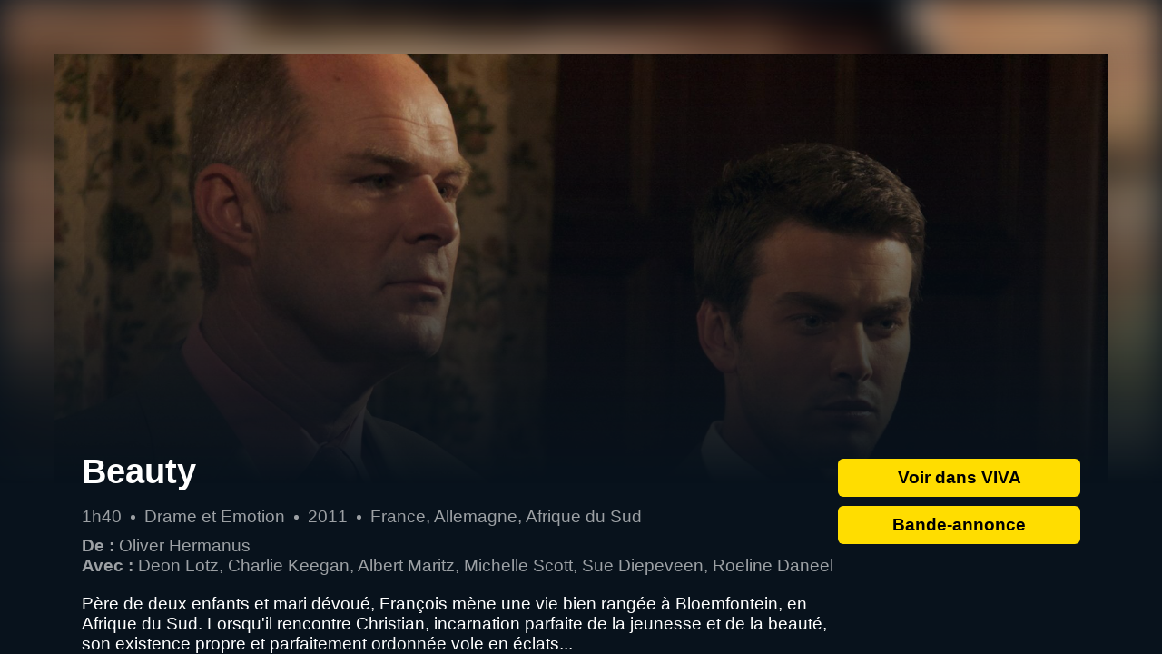

--- FILE ---
content_type: text/html; charset=utf-8
request_url: https://vod.viva.videofutur.fr/beauty/10007164
body_size: 11094
content:
<!doctype html>
<html lang="fr">
    <head>
        <script type="text/javascript">
        const isRunningOnMobile = () => {
            // Using native browser property
            const uaDataIsMobile = window.navigator.userAgentData?.mobile;
            if (typeof uaDataIsMobile === 'boolean' && uaDataIsMobile) {
              // Only return true when we're sure of the value (e.g. on mobile devices), since it's not clear which value tablets return
              return true;
            }

            // Using legacy method
            const userAgent = window.navigator.userAgent || window.navigator.vendor;
            const isMobileDevice = /(android|bb\d+|meego).+mobile|avantgo|bada\/|blackberry|blazer|compal|elaine|fennec|hiptop|iemobile|ip(hone|od)|iris|kindle|lge |maemo|midp|mmp|mobile.+firefox|netfront|opera m(ob|in)i|palm( os)?|phone|p(ixi|re)\/|plucker|pocket|psp|series(4|6)0|symbian|treo|up\.(browser|link)|vodafone|wap|windows ce|xda|xiino|android|ipad|playbook|silk/i.test(userAgent)
              ||
              /1207|6310|6590|3gso|4thp|50[1-6]i|770s|802s|a wa|abac|ac(er|oo|s\-)|ai(ko|rn)|al(av|ca|co)|amoi|an(ex|ny|yw)|aptu|ar(ch|go)|as(te|us)|attw|au(di|\-m|r |s )|avan|be(ck|ll|nq)|bi(lb|rd)|bl(ac|az)|br(e|v)w|bumb|bw\-(n|u)|c55\/|capi|ccwa|cdm\-|cell|chtm|cldc|cmd\-|co(mp|nd)|craw|da(it|ll|ng)|dbte|dc\-s|devi|dica|dmob|do(c|p)o|ds(12|\-d)|el(49|ai)|em(l2|ul)|er(ic|k0)|esl8|ez([4-7]0|os|wa|ze)|fetc|fly(\-|_)|g1 u|g560|gene|gf\-5|g\-mo|go(\.w|od)|gr(ad|un)|haie|hcit|hd\-(m|p|t)|hei\-|hi(pt|ta)|hp( i|ip)|hs\-c|ht(c(\-| |_|a|g|p|s|t)|tp)|hu(aw|tc)|i\-(20|go|ma)|i230|iac( |\-|\/)|ibro|idea|ig01|ikom|im1k|inno|ipaq|iris|ja(t|v)a|jbro|jemu|jigs|kddi|keji|kgt( |\/)|klon|kpt |kwc\-|kyo(c|k)|le(no|xi)|lg( g|\/(k|l|u)|50|54|\-[a-w])|libw|lynx|m1\-w|m3ga|m50\/|ma(te|ui|xo)|mc(01|21|ca)|m\-cr|me(rc|ri)|mi(o8|oa|ts)|mmef|mo(01|02|bi|de|do|t(\-| |o|v)|zz)|mt(50|p1|v )|mwbp|mywa|n10[0-2]|n20[2-3]|n30(0|2)|n50(0|2|5)|n7(0(0|1)|10)|ne((c|m)\-|on|tf|wf|wg|wt)|nok(6|i)|nzph|o2im|op(ti|wv)|oran|owg1|p800|pan(a|d|t)|pdxg|pg(13|\-([1-8]|c))|phil|pire|pl(ay|uc)|pn\-2|po(ck|rt|se)|prox|psio|pt\-g|qa\-a|qc(07|12|21|32|60|\-[2-7]|i\-)|qtek|r380|r600|raks|rim9|ro(ve|zo)|s55\/|sa(ge|ma|mm|ms|ny|va)|sc(01|h\-|oo|p\-)|sdk\/|se(c(\-|0|1)|47|mc|nd|ri)|sgh\-|shar|sie(\-|m)|sk\-0|sl(45|id)|sm(al|ar|b3|it|t5)|so(ft|ny)|sp(01|h\-|v\-|v )|sy(01|mb)|t2(18|50)|t6(00|10|18)|ta(gt|lk)|tcl\-|tdg\-|tel(i|m)|tim\-|t\-mo|to(pl|sh)|ts(70|m\-|m3|m5)|tx\-9|up(\.b|g1|si)|utst|v400|v750|veri|vi(rg|te)|vk(40|5[0-3]|\-v)|vm40|voda|vulc|vx(52|53|60|61|70|80|81|83|85|98)|w3c(\-| )|webc|whit|wi(g |nc|nw)|wmlb|wonu|x700|yas\-|your|zeto|zte\-/i.test(userAgent.substr(0, 4));

            if (isMobileDevice) {
              return true;
            }

            // Safari iPad hack
            return /macintel/i.test(navigator.platform) && typeof navigator.maxTouchPoints !== 'undefined' && navigator.maxTouchPoints > 0;
        };

        const isMobile = isRunningOnMobile() || "0" === "1";
        const isBot = "1" === "1";
        const appUrl = "https://viva.videofutur.fr/?program=provider%3dvideofutur%26titId%3d10007164%26episodeNum%3d0%26vfDistributor%3dpepper-vod%26vfDevice%3d%7bvfDevice%7d%26vfProductId%3d52&origin=staticcardauto";
        if (!isMobile && !isBot && appUrl) {
            window.location.replace(appUrl);
        }
        </script>
        <meta charset="utf-8"/>
        <meta name="title" content="Beauty en streaming VOD  film de Oliver Hermanus avec Deon Lotz, Charlie Keegan, Albert Maritz | VIVA by VIDEOFUTUR"/>
        <meta name="description" content="P&#xE8;re de deux enfants et mari d&#xE9;vou&#xE9;, Fran&#xE7;ois m&#xE8;ne une vie bien rang&#xE9;e &#xE0; Bloemfontein, en Afrique du Sud. Lorsqu&#x27;il rencontre Christian, incarnation parfaite de la jeunesse et de la beaut&#xE9;, son existence propre et parfaitement ordonn&#xE9;e vole en &#xE9;clats..."/>
        <meta property="og:title" content="Beauty en streaming VOD  film de Oliver Hermanus avec Deon Lotz, Charlie Keegan, Albert Maritz | VIVA by VIDEOFUTUR"/>
        <meta property="og:site_name" content="VIVA by VIDEOFUTUR"/>
        <meta property="og:locale" content="fr_FR"/>
        <meta property="og:type" content="website"/>
        <meta property="og:url" content="https://vod.viva.videofutur.fr/beauty/10007164"/>
        <meta property="og:description" content="P&#xE8;re de deux enfants et mari d&#xE9;vou&#xE9;, Fran&#xE7;ois m&#xE8;ne une vie bien rang&#xE9;e &#xE0; Bloemfontein, en Afrique du Sud. Lorsqu&#x27;il rencontre Christian, incarnation parfaite de la jeunesse et de la beaut&#xE9;, son existence propre et parfaitement ordonn&#xE9;e vole en &#xE9;clats..."/>
        <meta property="og:image" content="https://cdn03-front-vitis.gemtv.cloud/v8/viva/metadata/images1?now=2026-01-21T21%3a00%3a00Z&id=program%3a%2f%2fvideofutur%2f10007164%2f0%2fdsktp-widevine%2fpepper-vod%2f52&width=512&height=288&sakId=vivaProdSak&sas=%2buYuiG4eG9BIEq70h13%2bwSq2FJ%2braEcNSb7v3JSPcrk%3d"/>
        <meta property="og:image:type" content="image/jpeg"/>
        <meta property="og:image:width" content="512"/>
        <meta property="og:image:height" content="288"/>
        <meta property="og:video" content="https://medib.videofutur.fr/prod3/00931_BA/0442862-10007164-118-BEAUTY-BA.mp4"/>
        <meta property="og:video:secure_url" content="https://medib.videofutur.fr/prod3/00931_BA/0442862-10007164-118-BEAUTY-BA.mp4"/>
        <meta property="og:video:type" content="video/mp4"/>
        <meta name="twitter:card" content="summary_large_image"/>
        <meta name="keywords" content="streaming, vidéo à la demande, VOD, VAD, téléchargement, Videofutur, Viva, DisneyTek, box office, Warner, Sony, Universal,  Gaumont, Pathé, Paramount, Fox, Marvel, Pixar, Star Wars, Disney, Ghibli, Arte, cinéma, film, série, policier, thriller, horreur, romance, jeunesse, famille, kids, teens, fantastique, science fiction, comédie, drame, action, aventure, documentaire, animation, spectacle, ciné club, acteur, actrice, réalisateur, réalisatrice, bande-annonce, séance, DVD, blu-ray, Cannes, Oscar, César, auteur, classique, culte"/>
        <meta name="viewport" content="width=device-width,initial-scale=1,maximum-scale=1,shrink-to-fit=no"/>
        <meta name="theme-color" content="#08121c"/>
        <meta http-equiv="Content-Security-Policy" content="default-src 'none'; style-src * data: blob: 'self' 'unsafe-inline'; script-src * data: blob: 'self' 'unsafe-inline' 'unsafe-eval'; img-src http: https: blob: data:; connect-src 'self' https: http: ws: blob:; font-src 'self' data:; frame-src https: app:; media-src http: https: blob:; manifest-src 'self' 'unsafe-inline'; upgrade-insecure-requests"/>
        <meta name="apple-itunes-app" content="app-id=1571157794">
        <link rel="shortcut icon" href="https://viva.videofutur.fr/favicon.ico"/>
        <link rel="canonical" href="https://vod.viva.videofutur.fr/beauty/10007164" />
        <title>Beauty en streaming VOD  film de Oliver Hermanus avec Deon Lotz, Charlie Keegan, Albert Maritz | VIVA by VIDEOFUTUR</title>
<script>!function(e,t,a,n,g){e[n]=e[n]||[],e[n].push({"gtm.start":(new Date).getTime(),event:"gtm.js"});let m=t.getElementsByTagName(a)[0],s=t.createElement(a);s.async=!0,s.src="https://www.googletagmanager.com/gtm.js?id=GTM-PLM2QQR",m.parentNode.insertBefore(s,m)}(window,document,"script","dataLayer")</script>
        <script type="application/ld+json">
        {
          "@context":"https://schema.org",
          "@type": "Movie",
          "id": "program://videofutur/10007164/0/dsktp-widevine/pepper-vod/52",
          "name": "Beauty",
          "url": "https://vod.viva.videofutur.fr/beauty/10007164",
          "image": "https://cdn03-front-vitis.gemtv.cloud/v8/viva/metadata/images1?now=2026-01-21T21%3a00%3a00Z&id=program%3a%2f%2fvideofutur%2f10007164%2f0%2fdsktp-widevine%2fpepper-vod%2f52&width=512&height=288&sakId=vivaProdSak&sas=%2buYuiG4eG9BIEq70h13%2bwSq2FJ%2braEcNSb7v3JSPcrk%3d",
          "dateCreated": "2024-01-01T00:00:00Z",
          "director": 			{ "@type": "Person", "name": "Oliver Hermanus" },
          "actor": [
			{ "@type": "Person", "name": "Deon Lotz" },
			{ "@type": "Person", "name": "Charlie Keegan" },
			{ "@type": "Person", "name": "Albert Maritz" }
],
          "video": {
              "@type": "VideoObject",
              "name": "Beauty",
              "thumbnailUrl": "https://cdn03-front-vitis.gemtv.cloud/v8/viva/metadata/images1?now=2026-01-21T21%3a00%3a00Z&id=program%3a%2f%2fvideofutur%2f10007164%2f0%2fdsktp-widevine%2fpepper-vod%2f52&width=512&height=288&sakId=vivaProdSak&sas=%2buYuiG4eG9BIEq70h13%2bwSq2FJ%2braEcNSb7v3JSPcrk%3d",
              "contentUrl": "https://viva.videofutur.fr/?program=provider%3dvideofutur%26titId%3d10007164%26episodeNum%3d0%26vfDistributor%3dpepper-vod%26vfDevice%3d%7bvfDevice%7d%26vfProductId%3d52&origin=staticcarddata",
              "description": "P&#xE8;re de deux enfants et mari d&#xE9;vou&#xE9;, Fran&#xE7;ois m&#xE8;ne une vie bien rang&#xE9;e &#xE0; Bloemfontein, en Afrique du Sud. Lorsqu&#x27;il rencontre Christian, incarnation parfaite de la jeunesse et de la beaut&#xE9;, son existence propre et parfaitement ordonn&#xE9;e vole en &#xE9;clats...",
              "tagline":"",
              "duration": "PT1H40M",
              "regionsAllowed": "FR",
              "uploadDate": "2024-01-01T00:00:00Z"
          }
        }
        </script>
        <script>
const metadata = {"Authority":"videofutur","Duration":"PT1H40M","TrailerUrl":{"Player":"Netgem","Start":{"Uri":"{videostreams}","Method":"GET","Params":[{"Name":"videostreams","Value":{"Op":"videostreams","Args":[{"Type":"mp4","Path":"https://medib.videofutur.fr/prod3/00931_BA/0442862-10007164-118-BEAUTY-BA.mp4"}]}}]}},"Id":"program://videofutur/10007164/0/dsktp-widevine/pepper-vod/52","Titles":[{"Type":"Principal","Lang":"fr","Value":"Beauty"}],"Synopses":[{"Type":"Full","Lang":"fr","Value":"Père de deux enfants et mari dévoué, François mène une vie bien rangée à Bloemfontein, en Afrique du Sud. Lorsqu'il rencontre Christian, incarnation parfaite de la jeunesse et de la beauté, son existence propre et parfaitement ordonnée vole en éclats..."}],"ProductionCountry":"France, Allemagne, Afrique du Sud","ReleaseDate":"2011","ParentalGuidance":{"MinimumAge":16},"Genres":{"Lang":"fr","Values":["Drame et Emotion"]},"Credits":[{"Id":"person://videofutur/1012093/dsktp-widevine/pepper-vod/52","Name":"Oliver Hermanus","role":"WriterScreenPlay"},{"Id":"person://videofutur/1012100/dsktp-widevine/pepper-vod/52","Name":"Ben Ludik","role":"Music"},{"Id":"person://videofutur/1012093/dsktp-widevine/pepper-vod/52","Name":"Oliver Hermanus","role":"Director"},{"Id":"person://videofutur/1012094/dsktp-widevine/pepper-vod/52","Name":"Deon Lotz","role":"Actor"},{"Id":"person://videofutur/1012095/dsktp-widevine/pepper-vod/52","Name":"Charlie Keegan","role":"Actor"},{"Id":"person://videofutur/1012096/dsktp-widevine/pepper-vod/52","Name":"Albert Maritz","role":"Actor"},{"Id":"person://videofutur/1012097/dsktp-widevine/pepper-vod/52","Name":"Michelle Scott","role":"Actor"},{"Id":"person://videofutur/1012098/dsktp-widevine/pepper-vod/52","Name":"Sue Diepeveen","role":"Actor"},{"Id":"person://videofutur/1012099/dsktp-widevine/pepper-vod/52","Name":"Roeline Daneel","role":"Actor"}],"ProviderInfo":{"Id":"10007164","ViewingHistoryId":"program://videofutur/10007164/0","DistributorId":"pepper-vod"},"Images":[{"Id":"img://videofutur/10007164/high","Size":{"Height":640,"Width":427}},{"Id":"img://videofutur/10007164/cover","Size":{"Height":2100,"Width":1400}},{"Id":"img://videofutur/10007164/landscape","Size":{"Height":1080,"Width":1920}},{"Id":"img://videofutur/10007164/medium","Size":{"Height":280,"Width":187}},{"Id":"img://videofutur/10007164/background","Size":{"Height":2160,"Width":3840},"Tags":["no-text"]},{"Id":"img://videofutur/10007164/low","Size":{"Height":238,"Width":159}}]};
const thumbnailUrl = 'https://cdn03-front-vitis.gemtv.cloud/v8/viva/metadata/images1?now=2026-01-21T21%3a00%3a00Z&id=program%3a%2f%2fvideofutur%2f10007164%2f0%2fdsktp-widevine%2fpepper-vod%2f52&width=512&height=288&sakId=vivaProdSak&sas=%2buYuiG4eG9BIEq70h13%2bwSq2FJ%2braEcNSb7v3JSPcrk%3d';
const portraitUrl = 'https://cdn03-front-vitis.gemtv.cloud/v8/viva/metadata/images1?now=2026-01-21T21%3a00%3a00Z&id=program%3a%2f%2fvideofutur%2f10007164%2f0%2fdsktp-widevine%2fpepper-vod%2f52&width=1024&height=1504&sakId=vivaProdSak&sas=SjTpw088dETB%2b19LWSSZh9qZlgp6Xc6q7zFIGZ4YkBI%3d';
const imageUrl = 'https://cdn03-front-vitis.gemtv.cloud/v8/viva/metadata/images1?now=2026-01-21T21%3a00%3a00Z&id=img%3a%2f%2fvideofutur%2f10007164%2fbackground&width=1920&height=1080&sakId=vivaProdSak&sas=VnVBuyNw2FLyfnyDuWlprq8CAqiGs9N6VYh91h1pmpk%3d';
const trailerUrl = 'https://medib.videofutur.fr/prod3/00931_BA/0442862-10007164-118-BEAUTY-BA.mp4';
let videoElt = null;

const isFullscreen = () => !!(document.fullScreen || document.webkitIsFullScreen || document.mozFullScreen || document.msFullscreenElement || document.fullscreenElement);

const enterFullscreen = () => {
  if (document.requestFullscreen) {
    document.requestFullscreen();
  }
  else if (document.mozRequestFullScreen) {
    document.mozRequestFullScreen();
  }
  else if (videoElt.webkitRequestFullScreen) {
    // Safari 5.1 only allows proper fullscreen on the video element
    videoElt.webkitRequestFullScreen();
  }
  else if (document.msRequestFullscreen) {
    document.msRequestFullscreen();
  }
};

const exitFullscreen = () => {
  if (!isFullscreen()) {
    return;
  }

  if (document.exitFullscreen) {
    document.exitFullscreen();
  }
  else if (document.mozCancelFullScreen) {
    document.mozCancelFullScreen();
  }
  else if (document.webkitCancelFullScreen) {
    document.webkitCancelFullScreen();
  }
  else if (document.msRequestFullscreen) {
    document.msRequestFullscreen();
  }
};

const getDuration = () => {
  const time = /^PT((?<hours>[0-9]+)H)?((?<minutes>[0-9]+)M)?/ui.exec(metadata?.Duration);

  if (!time) {
    return null;
  }

  const {groups: {hours, minutes}} = time;

  const duration = [];
  if (typeof hours !== 'undefined') {
    duration.push(hours);
  }
  if (typeof minutes !== 'undefined') {
    duration.push(minutes);
  }

  return duration.join('h') ?? null;
};

const getCast = () => {
  const directors = [];
  const actors = [];

  metadata?.Credits?.forEach(({Name, role}) => {
    if (role === 'Director') {
      directors.push(Name);
    } else if (role === 'Actor') {
      actors.push(Name);
    }
  });

  return {
    actors: actors.join(', '),
    directors: directors.join(', ')
  };
};

const buildCastDiv = (label, people) => {
  const labelElt = document.createElement('span');
  labelElt.classList.add('label');
  labelElt.innerHTML = `${label}&nbsp;:`;

  const peopleElt = document.createElement('span');
  peopleElt.classList.add('people');
  peopleElt.innerHTML = people;

  const castDiv = document.createElement('div');
  castDiv.appendChild(labelElt);
  castDiv.appendChild(peopleElt);

  return castDiv;
};

const updatePictos = () => {
  if (!videoElt){
    return;
  }

  const togglePlayPicto = videoElt.paused
    ? '<path d="M22.21,99c0-25.56-.26-51.13.12-76.69C22.5,10.5,25.76,3.45,37.6,0,44.75-2,50.61,1.16,56,4.85Q100.1,35,143.94,65.5c8.7,6,17.17,12.41,26,18.22,10.6,7,10.59,24.37-.18,31.59-17.11,11.47-33.87,23.46-50.8,35.18-21.21,14.69-42.37,29.46-63.7,44-11.83,8-23.94,6.16-29.94-4.84-2.1-3.86-2.92-8.85-3-13.34-.27-25.75-.13-51.51-.13-77.27Z"/>'
    : '<path d="M83.53,86.52V21.42A21.62,21.62,0,0,0,62.07-.22H45.69A21.62,21.62,0,0,0,24.23,21.42V178.15a21.61,21.61,0,0,0,21.46,21.63H62.07a21.61,21.61,0,0,0,21.46-21.63V86.52Z"/><path d="M175.19,86.52V21.42A21.61,21.61,0,0,0,153.74-.22H137.36A21.61,21.61,0,0,0,115.9,21.42V178.15a21.6,21.6,0,0,0,21.46,21.63h16.38a21.6,21.6,0,0,0,21.45-21.63V86.52Z"/>';

  const toggleSoundPicto = videoElt.muted
    ? '<path d="M106.16,29.91V169.23a10,10,0,0,1-17,7l-36.9-36.89H10A10,10,0,0,1,0,129.43V69.71a10,10,0,0,1,10-9.95H52.27l36.9-36.89A10,10,0,0,1,106.16,29.91Z"/><path d="M173,94.22l24.08-24.08a8.7,8.7,0,0,0,0-12.26l-1-1a8.7,8.7,0,0,0-12.26,0L159.71,80.94,135.63,56.85a8.7,8.7,0,0,0-12.26,0l-1,1a8.7,8.7,0,0,0,0,12.26l24.09,24.08L122.34,118.3a8.7,8.7,0,0,0,0,12.26l1,1a8.7,8.7,0,0,0,12.26,0l24.08-24.08,24.08,24.08a8.7,8.7,0,0,0,12.26,0l1-1a8.7,8.7,0,0,0,0-12.26Z"/>'
    : '<path d="M106.16,29.91V169.23a10,10,0,0,1-17,7l-36.9-36.89H10A10,10,0,0,1,0,129.43V69.71a10,10,0,0,1,10-9.95H52.27l36.9-36.89A10,10,0,0,1,106.16,29.91Z"/><path d="M199.05,96.68a79.59,79.59,0,0,0-38.14-68,13.27,13.27,0,1,0-13.84,22.64,53.1,53.1,0,0,1,2.57,89,13.27,13.27,0,0,0,15.12,21.81A79.73,79.73,0,0,0,199.05,96.68Zm-39.81,0a39.56,39.56,0,0,0-19.07-34,13.27,13.27,0,0,0-13.84,22.65A13.27,13.27,0,0,1,127,107.6a13.27,13.27,0,1,0,15.12,21.81A39.84,39.84,0,0,0,159.24,96.68Z"/>';

  document.querySelector('#toggleTrailerPlay').innerHTML = `<svg xmlns='http://www.w3.org/2000/svg' viewBox='0 0 200 200'>${togglePlayPicto}</svg>`;
  document.querySelector('#toggleTrailerSound').innerHTML = `<svg xmlns='http://www.w3.org/2000/svg' viewBox='0 0 200 200'>${toggleSoundPicto}</svg>`;
};

const hideElement = (selector) => {
  document.querySelector(selector).classList.add('hidden');
}

const showElement = (selector) => {
  document.querySelector(selector).classList.remove('hidden');
}

const hideTrailer = () => {
  if (!videoElt){
    return;
  }

  exitFullscreen();
  videoElt.pause();
  videoElt.currentTime = 0;

  hideElement('video');
  hideElement('.videoControls');
  showElement('.landscape-cover');
  showElement('.portrait-cover');
  showElement('.mask');
  showElement('#playTrailer');
};

const openInApp = () => {
  window.location.replace('https://viva.videofutur.fr/?program=provider%3dvideofutur%26titId%3d10007164%26episodeNum%3d0%26vfDistributor%3dpepper-vod%26vfDevice%3d%7bvfDevice%7d%26vfProductId%3d52&origin=staticcarduser');
};

const createVideoElement = () => {
  const contentElt = document.querySelector('body > .content');
  videoElt = document.createElement('video');
  videoElt.className = 'hidden';
  videoElt.preload = 'auto';
  videoElt.src = 'https://medib.videofutur.fr/prod3/00931_BA/0442862-10007164-118-BEAUTY-BA.mp4';
  videoElt.addEventListener('ended', hideTrailer);
  videoElt.addEventListener('webkitendfullscreen', hideTrailer);
  contentElt.parentNode.insertBefore(videoElt, contentElt)
};

const showTrailer = () => {
  if (!videoElt){
    createVideoElement();
  }

  videoElt.play().then(() => {
    if (!window.matchMedia('(min-aspect-ratio: 4/3)').matches) {
      // Only go to fullscreen in portrait mode (i.e. mobile)
      enterFullscreen();
    }
    updatePictos();
  });

  showElement('video');
  showElement('.videoControls');
  hideElement('.landscape-cover');
  hideElement('.portrait-cover');
  hideElement('.mask');
  hideElement('#playTrailer');
};

const toggleTrailerSound = () => {
  if (!videoElt) {
    return;
  }

  videoElt.muted = !videoElt.muted;
  updatePictos();
};

const toggleTrailerPlay = () => {
  if (!videoElt) {
    return;
  }

  if (videoElt.paused) {
    videoElt.play().then(() => updatePictos());
  } else {
    videoElt.pause();
    updatePictos();
  }
};

// Initialize data coming from metadata object
window.onload = () => {
  // Info: duration - genre - year - country
  const infoElt = document.querySelector('#info');
  const info = [getDuration(), metadata?.Genres?.Values?.[0], metadata?.ReleaseDate, metadata?.ProductionCountry];
  info.forEach((i) => {
    if (typeof i !== 'undefined' && i !== null) {
      const span = document.createElement('span');
      span.innerText = i;
      infoElt.appendChild(span);
    }
  });

  // Cast: director(s) - actor(s)
  const {actors, directors} = getCast();
  const castElt = document.querySelector('#cast');
  if (directors !== '') {
    const directorDiv = buildCastDiv('De', directors);
    castElt.appendChild(directorDiv);
  }
  if (actors !== '') {
    const actorsDiv = buildCastDiv('Avec', actors);
    castElt.appendChild(actorsDiv);
  }

  // Hide trailer link if none is available
  if (trailerUrl === '') {
    document.querySelector('#playTrailer').remove();
  }
};
        </script>
        <style>
            :root {
                --background-color: #08121c;
                --foreground-color: #fff;
                --accent-color: #fd0;
                --accent-color-light: #ffe863;
                --button-foreground-color: #000;

                --cover-height: 395px;
                --cover-width: 267px;

                --border-radius: 6px;
                --margin-s: 5px;
                --margin-m: 10px;
                --margin-l: 20px;
                --margin-xl: 30px;
                --margin-xxl: 40px;
                --padding-s: 5px;
                --padding-m: 10px;
                --padding-l: 20px;
                --padding-xl: 30px;

                --landscape-cover-width: calc(100% - 2 * var(--margin-xxl));
            }

            * {
                font-family: sans-serif;
                margin: 0;
            }

            *,
            *::before,
            *::after {
                box-sizing: border-box;
            }

            input,
            button,
            textarea,
            select {
                font: inherit;
            }

            img {
                border: 0;
            }

            html {
                font-size: clamp(.8rem, 0.693vw + 0.821rem, 1.2rem);
                height: 100vh;
                line-height: clamp(1rem, 0.531vw + 1.363rem, 1.4rem);
                position: fixed;
                width: 100vw;
            }

            body {
                background-color: var(--background-color);
                color: var(--foreground-color);
                font-family: sans-serif;
                height: 100%;
                overflow: hidden;
                position: fixed;
                width: 100%;
            }

            .background {
                bottom: 0;
                filter: blur(20px);
                height: 100vh;
                left: 0;
                overflow: hidden;
                position: absolute;
                right: 0;
                top: 0;
                width: 100vw;
            }

            video, .videoControls, .landscape-cover, .portrait-cover, .mask {
                transition: opacity 500ms ease-out;
            }

            video {
                left: 0;
                position: absolute;
                right: 0;
                top: -50px;
                width: 100vw;
                z-index: 3;
            }

            .videoControls {
                align-items: center;
                column-gap: var(--margin-l);
                display: flex;
                justify-content: center;
                margin-top: -53px;
            }

            .videoControls > button {
                align-items: center;
                background-color: transparent;
                border: 0;
                cursor: pointer;
                display: flex;
                height: 18px;
                justify-content: center;
                padding: var(--padding-m) 0;
                width: 18px;
            }

            .videoControls > button > svg {
                fill: var(--foreground-color);
                transition: transform 200ms ease-out;
            }

            .videoControls > button:hover {
                background-color: transparent;
            }

            .videoControls > button:hover > svg {
                transform: scale(1.1);
            }

            .hidden {
                pointer-events: none;
                opacity: 0;
            }

            .content {
                align-items: stretch;
                display: flex;
                flex-direction: column;
                height: 100%;
                justify-content: stretch;
                overflow-y: auto;
                position: relative;
                width: 100%;
                z-index: 4;
            }

            .mask-wrapper {
                align-items: stretch;
                display: flex;
                flex: 1 0 auto;
                flex-direction: column;
                min-height: 100vh;
                overflow: hidden;
                padding: min(var(--padding-l), 5%);
                position: relative;
                row-gap: var(--margin-s);
            }

            .mask {
                background: linear-gradient(transparent, var(--background-color) calc(var(--padding-l) + var(--cover-height) + 10%));
                bottom: 0;
                height: 100%;
                left: 0;
                min-height: 100vh;
                position: absolute;
                right: 0;
                top: 0;
                width: 100%;
                z-index: 2;
            }

            .landscape-cover {
                display: none;
                margin: var(--margin-xxl) auto -60%;
                overflow: hidden;
                width: var(--landscape-cover-width);
                z-index: 1;
            }

            .portrait-cover {
                height: var(--cover-height);
                margin: 0 auto var(--margin-s);
                min-height: var(--cover-height);
                width: var(--cover-width);
                z-index: 3;
            }

            .shadow {
                box-shadow: 0 0 20px 10px rgb(0 0 0 / 5%);
            }

            .wrapper {
                display: flex;
                flex-direction: column;
                row-gap: var(--margin-m);
                z-index: 3;
            }

            .actions, .details {
                align-items: stretch;
                display: flex;
                flex-direction: column;
                row-gap: var(--margin-s);
            }

            .actions {
                margin-top: var(--margin-l);
            }

            h1 {
                font-size: 2rem;
                line-height: 1em;
                margin: var(--margin-l) 0;
            }

            .tagline {
                font-weight: bold;
                margin: var(--margin-m) 0;
            }

            a, button {
                align-self: center;
                background-color: var(--accent-color);
                border: 0;
                border-radius: var(--border-radius);
                color: var(--button-foreground-color);
                cursor: pointer;
                font-weight: bold;
                margin: var(--margin-s) 0;
                padding: var(--padding-m) 0;
                text-align: center;
                text-decoration: none;
                width: var(--cover-width);
            }

            a:link, a:visited {
                background-color: var(--accent-color);
            }

            a:hover, a:active, button:hover {
                background-color: var(--accent-color-light);
            }

            #info {
                display: flex;
                flex-wrap: wrap;
                opacity: .6;
            }

            #info span {
                align-items: center;
                display: flex;
                position: relative;
            }

            #info span:not(:last-child)::after {
                background-color: var(--foreground-color);
                border-radius: 50%;
                content: "";
                height: 5px;
                margin: 0 var(--margin-m);
                width: 5px;
            }

            #cast {
                display: flex;
                flex-direction: column;
                margin-top: var(--margin-m);
                opacity: .6;
            }

            #cast span.label {
                font-weight: bold;
            }

            #cast span.people {
                margin-left: var(--margin-s);
            }

            @media (min-aspect-ratio: 4/3) {
                .wrapper {
                    column-gap: var(--margin-xl);
                    flex-direction: row-reverse;
                    justify-content: space-evenly;
                    margin: 40vw auto 0;
                    padding: 0 var(--padding-xl);
                    width: var(--landscape-cover-width);
                }

                .portrait-cover {
                    display: none;
                }

                .landscape-cover {
                    display: block;

                    /* In case no landscape has been found */
                    object-fit: cover;
                    object-position: top center;
                }

                .mask {
                    background: linear-gradient(transparent, var(--background-color) calc(var(--padding-l) + 40vw));
                }
            }
        </style>
</head>
<body>
    <img class="background" src="https://cdn03-front-vitis.gemtv.cloud/v8/viva/metadata/images1?now=2026-01-21T21%3a00%3a00Z&id=program%3a%2f%2fvideofutur%2f10007164%2f0%2fdsktp-widevine%2fpepper-vod%2f52&width=1024&height=1504&sakId=vivaProdSak&sas=SjTpw088dETB%2b19LWSSZh9qZlgp6Xc6q7zFIGZ4YkBI%3d" loading="lazy" alt="Image de fond floutée pour le film Beauty" />
    <div class="content">
        <div class="mask-wrapper">
            <img class="landscape-cover shadow" src="https://cdn03-front-vitis.gemtv.cloud/v8/viva/metadata/images1?now=2026-01-21T21%3a00%3a00Z&id=img%3a%2f%2fvideofutur%2f10007164%2fbackground&width=1920&height=1080&sakId=vivaProdSak&sas=VnVBuyNw2FLyfnyDuWlprq8CAqiGs9N6VYh91h1pmpk%3d" loading="lazy" alt="Affiche du film Beauty" />
            <div class="mask"></div>
            <img class="portrait-cover shadow" src="https://cdn03-front-vitis.gemtv.cloud/v8/viva/metadata/images1?now=2026-01-21T21%3a00%3a00Z&id=program%3a%2f%2fvideofutur%2f10007164%2f0%2fdsktp-widevine%2fpepper-vod%2f52&width=1024&height=1504&sakId=vivaProdSak&sas=SjTpw088dETB%2b19LWSSZh9qZlgp6Xc6q7zFIGZ4YkBI%3d" loading="lazy" alt="Affiche du film Beauty" />
            <div class="wrapper">
                <div class="actions">
                    <button onclick="openInApp()">Voir dans VIVA</button>
                    <button id="playTrailer" onclick="showTrailer()">Bande-annonce</button>
                    <div class="videoControls hidden">
                        <button id="toggleTrailerPlay" onclick="toggleTrailerPlay()"><svg xmlns="http://www.w3.org/2000/svg" viewBox="0 0 200 200"><path d="M83.53,86.52V21.42A21.62,21.62,0,0,0,62.07-.22H45.69A21.62,21.62,0,0,0,24.23,21.42V178.15a21.61,21.61,0,0,0,21.46,21.63H62.07a21.61,21.61,0,0,0,21.46-21.63V86.52Z"/><path d="M175.19,86.52V21.42A21.61,21.61,0,0,0,153.74-.22H137.36A21.61,21.61,0,0,0,115.9,21.42V178.15a21.6,21.6,0,0,0,21.46,21.63h16.38a21.6,21.6,0,0,0,21.45-21.63V86.52Z"/></svg></button>
                        <button id="toggleTrailerSound" onclick="toggleTrailerSound()"><svg xmlns="http://www.w3.org/2000/svg" viewBox="0 0 200 200"><path d="M106.16,29.91V169.23a10,10,0,0,1-17,7l-36.9-36.89H10A10,10,0,0,1,0,129.43V69.71a10,10,0,0,1,10-9.95H52.27l36.9-36.89A10,10,0,0,1,106.16,29.91Z"/><path d="M199.05,96.68a79.59,79.59,0,0,0-38.14-68,13.27,13.27,0,1,0-13.84,22.64,53.1,53.1,0,0,1,2.57,89,13.27,13.27,0,0,0,15.12,21.81A79.73,79.73,0,0,0,199.05,96.68Zm-39.81,0a39.56,39.56,0,0,0-19.07-34,13.27,13.27,0,0,0-13.84,22.65A13.27,13.27,0,0,1,127,107.6a13.27,13.27,0,1,0,15.12,21.81A39.84,39.84,0,0,0,159.24,96.68Z"/></svg></button>
                        <button onclick="hideTrailer()"><svg xmlns="http://www.w3.org/2000/svg" viewBox="0 0 200 200"><path d="M128.47,109.11,120,100.65l8.46-8.45L196,24.62a12.43,12.43,0,0,0,0-17.5l-2.86-2.86a12.43,12.43,0,0,0-17.5,0L108.1,71.83l-8.45,8.46L91.2,71.83,23.62,4.26a12.43,12.43,0,0,0-17.5,0L3.26,7.12a12.43,12.43,0,0,0,0,17.5L70.83,92.2l8.46,8.45-8.46,8.46L3.26,176.68a12.38,12.38,0,0,0,0,17.5L6.12,197a12.43,12.43,0,0,0,17.5,0L91.2,129.47,99.65,121l8.45,8.46L175.68,197a12.43,12.43,0,0,0,17.5,0l2.86-2.86a12.43,12.43,0,0,0,0-17.5Z"/></svg></button>
                    </div>
                </div>
                <div class="details">
                    <h1>Beauty</h1>
                    <div id="info"></div>
                    <div id="cast"></div>
                    <div class="tagline"></div>
                    <div class="synopsis">P&#xE8;re de deux enfants et mari d&#xE9;vou&#xE9;, Fran&#xE7;ois m&#xE8;ne une vie bien rang&#xE9;e &#xE0; Bloemfontein, en Afrique du Sud. Lorsqu&#x27;il rencontre Christian, incarnation parfaite de la jeunesse et de la beaut&#xE9;, son existence propre et parfaitement ordonn&#xE9;e vole en &#xE9;clats...</div>
                </div>
            </div>
        </div>
    </div>
</body>
</html>


--- FILE ---
content_type: text/plain
request_url: https://www.google-analytics.com/j/collect?v=1&_v=j102&a=1283385155&t=pageview&_s=1&dl=https%3A%2F%2Fvod.viva.videofutur.fr%2Fbeauty%2F10007164&ul=en-us%40posix&dt=Beauty%20en%20streaming%20VOD%20film%20de%20Oliver%20Hermanus%20avec%20Deon%20Lotz%2C%20Charlie%20Keegan%2C%20Albert%20Maritz%20%7C%20VIVA%20by%20VIDEOFUTUR&sr=1280x720&vp=1280x720&_u=YEBAAAABAAAAAC~&jid=319471859&gjid=1701192819&cid=1092841117.1769031588&tid=UA-160209200-3&_gid=753730361.1769031588&_r=1&_slc=1&gtm=45He61k1n81PLM2QQRv851774532za200zd851774532&gcd=13l3l3l3l1l1&dma=0&tag_exp=103116026~103200004~104527906~104528501~104684208~104684211~105391253~115938465~115938468~116682876~116988315~117025847~117041587&z=926538147
body_size: -452
content:
2,cG-KGDX3YT6XX